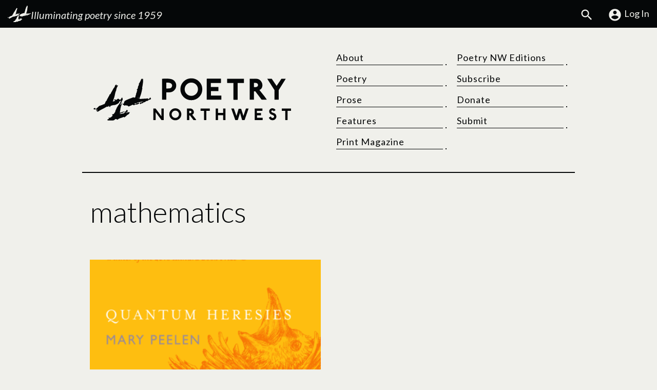

--- FILE ---
content_type: text/html; charset=UTF-8
request_url: https://www.poetrynw.org/tag/mathematics/
body_size: 14673
content:
<!doctype html>
<html lang="en-US" class="no-js">
<head>
<script>//Detect JS
(function(H){H.className=H.className.replace(/\bno-js\b/,'js')})(document.documentElement)</script>
<meta charset="UTF-8" />
<meta name="viewport" content="width=device-width, initial-scale=1">

<meta name="theme-color" content="#237be0">
<meta name='robots' content='index, follow, max-image-preview:large, max-snippet:-1, max-video-preview:-1' />

	<!-- This site is optimized with the Yoast SEO plugin v26.6 - https://yoast.com/wordpress/plugins/seo/ -->
	<title>mathematics Archives | Poetry Northwest</title>
	<link rel="canonical" href="https://www.poetrynw.org/tag/mathematics/" />
	<meta property="og:locale" content="en_US" />
	<meta property="og:type" content="article" />
	<meta property="og:title" content="mathematics Archives | Poetry Northwest" />
	<meta property="og:url" content="https://www.poetrynw.org/tag/mathematics/" />
	<meta property="og:site_name" content="Poetry Northwest" />
	<meta property="og:image" content="https://www.poetrynw.org/wp-content/uploads/2019/12/pnw_whiteLogo_square.png" />
	<meta property="og:image:width" content="1280" />
	<meta property="og:image:height" content="1280" />
	<meta property="og:image:type" content="image/png" />
	<meta name="twitter:card" content="summary_large_image" />
	<meta name="twitter:site" content="@poetrynw" />
	<script type="application/ld+json" class="yoast-schema-graph">{"@context":"https://schema.org","@graph":[{"@type":"CollectionPage","@id":"https://www.poetrynw.org/tag/mathematics/","url":"https://www.poetrynw.org/tag/mathematics/","name":"mathematics Archives | Poetry Northwest","isPartOf":{"@id":"https://www.poetrynw.org/#website"},"primaryImageOfPage":{"@id":"https://www.poetrynw.org/tag/mathematics/#primaryimage"},"image":{"@id":"https://www.poetrynw.org/tag/mathematics/#primaryimage"},"thumbnailUrl":"https://www.poetrynw.org/wp-content/uploads/2020/02/Heresies_Cover_530x.png","breadcrumb":{"@id":"https://www.poetrynw.org/tag/mathematics/#breadcrumb"},"inLanguage":"en-US"},{"@type":"ImageObject","inLanguage":"en-US","@id":"https://www.poetrynw.org/tag/mathematics/#primaryimage","url":"https://www.poetrynw.org/wp-content/uploads/2020/02/Heresies_Cover_530x.png","contentUrl":"https://www.poetrynw.org/wp-content/uploads/2020/02/Heresies_Cover_530x.png","width":530,"height":781},{"@type":"BreadcrumbList","@id":"https://www.poetrynw.org/tag/mathematics/#breadcrumb","itemListElement":[{"@type":"ListItem","position":1,"name":"Home","item":"https://www.poetrynw.org/"},{"@type":"ListItem","position":2,"name":"mathematics"}]},{"@type":"WebSite","@id":"https://www.poetrynw.org/#website","url":"https://www.poetrynw.org/","name":"Poetry Northwest","description":"Illuminating poetry since 1959","publisher":{"@id":"https://www.poetrynw.org/#organization"},"potentialAction":[{"@type":"SearchAction","target":{"@type":"EntryPoint","urlTemplate":"https://www.poetrynw.org/?s={search_term_string}"},"query-input":{"@type":"PropertyValueSpecification","valueRequired":true,"valueName":"search_term_string"}}],"inLanguage":"en-US"},{"@type":"Organization","@id":"https://www.poetrynw.org/#organization","name":"Poetry Northwest","url":"https://www.poetrynw.org/","logo":{"@type":"ImageObject","inLanguage":"en-US","@id":"https://www.poetrynw.org/#/schema/logo/image/","url":"https://www.poetrynw.org/wp-content/uploads/2015/12/PNW_logo1.png","contentUrl":"https://www.poetrynw.org/wp-content/uploads/2015/12/PNW_logo1.png","width":466,"height":121,"caption":"Poetry Northwest"},"image":{"@id":"https://www.poetrynw.org/#/schema/logo/image/"},"sameAs":["https://www.facebook.com/Poetry-Northwest-172871703743/","https://x.com/poetrynw","https://www.instagram.com/poetrynw/"]}]}</script>
	<!-- / Yoast SEO plugin. -->


<link rel='dns-prefetch' href='//fonts.googleapis.com' />
<style id='wp-img-auto-sizes-contain-inline-css' type='text/css'>
img:is([sizes=auto i],[sizes^="auto," i]){contain-intrinsic-size:3000px 1500px}
/*# sourceURL=wp-img-auto-sizes-contain-inline-css */
</style>
<link rel='stylesheet' id='wp-components-css' href='https://www.poetrynw.org/wp-includes/css/dist/components/style.min.css?ver=83fec2bce4bc390c580449646012fd2b' type='text/css' media='all' />
<link rel='stylesheet' id='wp-preferences-css' href='https://www.poetrynw.org/wp-includes/css/dist/preferences/style.min.css?ver=83fec2bce4bc390c580449646012fd2b' type='text/css' media='all' />
<link rel='stylesheet' id='wp-block-editor-css' href='https://www.poetrynw.org/wp-includes/css/dist/block-editor/style.min.css?ver=83fec2bce4bc390c580449646012fd2b' type='text/css' media='all' />
<link rel='stylesheet' id='popup-maker-block-library-style-css' href='https://www.poetrynw.org/wp-content/plugins/popup-maker/dist/packages/block-library-style.css?ver=dbea705cfafe089d65f1' type='text/css' media='all' />
<style id='woocommerce-inline-inline-css' type='text/css'>
.woocommerce form .form-row .required { visibility: visible; }
/*# sourceURL=woocommerce-inline-inline-css */
</style>
<link rel='stylesheet' id='jjm_styles-css' href='https://www.poetrynw.org/wp-content/themes/pnw-2024/style.min.css?ver=1.0.6' type='text/css' media='all' />
<link rel='stylesheet' id='googleFonts-css' href='https://fonts.googleapis.com/css2?family=Lato:ital,wght@0,300;0,400;0,700;1,300;1,400;1,700&#038;family=Newsreader:ital,opsz,wght@0,6..72,200..800;1,6..72,200..800&#038;display=swap' type='text/css' media='all' />
<script type="text/javascript" src="https://www.poetrynw.org/wp-includes/js/jquery/jquery.min.js?ver=3.7.1" id="jquery-core-js"></script>
<script type="text/javascript" src="https://www.poetrynw.org/wp-includes/js/jquery/jquery-migrate.min.js?ver=3.4.1" id="jquery-migrate-js"></script>
<script type="text/javascript" src="https://www.poetrynw.org/wp-content/plugins/woocommerce/assets/js/jquery-blockui/jquery.blockUI.min.js?ver=2.7.0-wc.10.4.3" id="wc-jquery-blockui-js" defer="defer" data-wp-strategy="defer"></script>
<script type="text/javascript" id="wc-add-to-cart-js-extra">
/* <![CDATA[ */
var wc_add_to_cart_params = {"ajax_url":"/wp-admin/admin-ajax.php","wc_ajax_url":"/?wc-ajax=%%endpoint%%","i18n_view_cart":"View cart","cart_url":"https://www.poetrynw.org/cart/","is_cart":"","cart_redirect_after_add":"no"};
//# sourceURL=wc-add-to-cart-js-extra
/* ]]> */
</script>
<script type="text/javascript" src="https://www.poetrynw.org/wp-content/plugins/woocommerce/assets/js/frontend/add-to-cart.min.js?ver=10.4.3" id="wc-add-to-cart-js" defer="defer" data-wp-strategy="defer"></script>
<script type="text/javascript" src="https://www.poetrynw.org/wp-content/plugins/woocommerce/assets/js/js-cookie/js.cookie.min.js?ver=2.1.4-wc.10.4.3" id="wc-js-cookie-js" defer="defer" data-wp-strategy="defer"></script>
<script type="text/javascript" id="woocommerce-js-extra">
/* <![CDATA[ */
var woocommerce_params = {"ajax_url":"/wp-admin/admin-ajax.php","wc_ajax_url":"/?wc-ajax=%%endpoint%%","i18n_password_show":"Show password","i18n_password_hide":"Hide password"};
//# sourceURL=woocommerce-js-extra
/* ]]> */
</script>
<script type="text/javascript" src="https://www.poetrynw.org/wp-content/plugins/woocommerce/assets/js/frontend/woocommerce.min.js?ver=10.4.3" id="woocommerce-js" defer="defer" data-wp-strategy="defer"></script>
<link rel="https://api.w.org/" href="https://www.poetrynw.org/wp-json/" /><link rel="alternate" title="JSON" type="application/json" href="https://www.poetrynw.org/wp-json/wp/v2/tags/1366" />	<noscript><style>.woocommerce-product-gallery{ opacity: 1 !important; }</style></noscript>
	<style class='wp-fonts-local' type='text/css'>
@font-face{font-family:Inter;font-style:normal;font-weight:300 900;font-display:fallback;src:url('https://www.poetrynw.org/wp-content/plugins/woocommerce/assets/fonts/Inter-VariableFont_slnt,wght.woff2') format('woff2');font-stretch:normal;}
@font-face{font-family:Cardo;font-style:normal;font-weight:400;font-display:fallback;src:url('https://www.poetrynw.org/wp-content/plugins/woocommerce/assets/fonts/cardo_normal_400.woff2') format('woff2');}
</style>
<link rel="icon" href="https://www.poetrynw.org/wp-content/uploads/2019/12/cropped-pnw_whiteLogo_square-32x32.png" sizes="32x32" />
<link rel="icon" href="https://www.poetrynw.org/wp-content/uploads/2019/12/cropped-pnw_whiteLogo_square-192x192.png" sizes="192x192" />
<link rel="apple-touch-icon" href="https://www.poetrynw.org/wp-content/uploads/2019/12/cropped-pnw_whiteLogo_square-180x180.png" />
<meta name="msapplication-TileImage" content="https://www.poetrynw.org/wp-content/uploads/2019/12/cropped-pnw_whiteLogo_square-270x270.png" />
		<style type="text/css" id="wp-custom-css">
			/*Mailchimp Form Overrides*/
div#mc_embed_signup {
	background:transparent;
	width:100%;
	max-width:100%;
}
div#mc_embed_signup form {
	margin:1rem 0;
}
div#mc_embed_signup .helper_text {
	background-color:transparent;
}
div#mc_embed_signup .mc-field-group {
	padding-bottom:1rem;
}
/*Table style for Ward poem*/
.wp-block-table {
	clear:both;
}
.wp-block-table tr {
	vertical-align:top;
}
.wp-block-table td {
	padding:0 1.5rem 1rem 0 !important;
	border-color:transparent !important;
	margin:0 !important;
	
}		</style>
		  <style type="text/css">
    :root {
        --jjm-primary: #237be0;
      }
  </style>

<link rel='stylesheet' id='wc-blocks-style-css' href='https://www.poetrynw.org/wp-content/plugins/woocommerce/assets/client/blocks/wc-blocks.css?ver=wc-10.4.3' type='text/css' media='all' />
</head>
<body class="archive tag tag-mathematics tag-1366 wp-theme-pnw-2024 woocommerce-block-theme-has-button-styles woocommerce-uses-block-theme theme-pnw-2024 woocommerce-no-js" id="top-of-page">

<div class="jjm-skiplink-wrapper">
    <a href="#mainContent" class="jjm-skiplink button">Skip to main content</a>
</div>

<div class="top-bar full-width">

  <div class="container-fluid">

    <div class="row">

      <div class="col-12 col-md-6 top-bar--left">

        <a href="https://www.poetrynw.org" rel="home" class="tagline">

            <img alt="Poetry Northwest Logo Mark" src="https://www.poetrynw.org/wp-content/themes/pnw-2024/assets/img/logo-mark.svg" class="scale logo-mark" />
        
            <p>Illuminating poetry since 1959</p>

        </a>

      </div>

      <div class="col-12 col-md-6 top-bar--right">

        <ul class="jjm-store-menu">

                    
            <li><a href="https://www.poetrynw.org/search-poetry-northwest/"><svg class="icon icon-search"><use xlink:href="https://www.poetrynw.org/wp-content/themes/pnw-2024/assets/icons/symbol-defs.svg#icon-search"></use></svg><span class="screen-reader-text">Search</span></a></li>
          
          
              <li><a href="https://www.poetrynw.org/my-account/"><svg class="icon icon-account_circle"><use xlink:href="https://www.poetrynw.org/wp-content/themes/pnw-2024/assets/icons/symbol-defs.svg#icon-account_circle"></use></svg>Log In</a></li>

            
                      
        </ul>

      </div>

    </div>

  </div>

</div>
<div class="container header-wrapper">

  <header class="primary row">

    <div class="col-12 col-lg-6 site-title">

      <a aria-label="Poetry Northwest" href="https://www.poetrynw.org" rel="home">

        <svg alt="Poetry Northwest" class="site-logo scale" version="1.1" id="Layer_1" xmlns="http://www.w3.org/2000/svg" xmlns:xlink="http://www.w3.org/1999/xlink" x="0px" y="0px"
   viewBox="0 0 700 150" style="enable-background:new 0 0 700 150;" xml:space="preserve">
<g class="pnw_logo_mark">
  <path d="M110.39,83.94c0.46,0.56,0.58,1.12,0.54,1.72c-0.01,0.17-0.06,0.34-0.11,0.5c-0.79,2.26-1.57,4.53-2.38,6.79
    c-0.29,0.8-0.61,1.59-1.02,2.33c-0.6,1.09-0.86,2.24-1,3.46c-0.1,0.86-0.27,1.72-0.49,2.55c-0.43,1.62-0.93,3.22-1.11,4.9
    c-0.04,0.38-0.09,0.76-0.08,1.14c0.04,1.42-0.24,2.78-0.59,4.14c-0.31,1.19-0.63,2.38-0.83,3.59c-0.2,1.17-0.25,2.36-0.35,3.54
    c-0.05,0.59,0.16,0.78,0.76,0.68c0.63-0.11,1.26-0.23,1.86-0.43c1.53-0.52,3.04-1.08,4.55-1.63c1.26-0.46,2.54-0.82,3.85-1.1
    c0.5-0.11,0.97-0.41,1.42-0.68c0.55-0.33,1.09-0.47,1.69-0.22c0.13,0.06,0.27,0.13,0.38,0.23c0.42,0.39,0.34,1.01-0.18,1.26
    c-0.25,0.12-0.51,0.21-0.78,0.26c-0.95,0.17-1.71,0.65-2.28,1.4c-0.63,0.83-1.44,1.2-2.47,1.21c-0.9,0.01-1.75,0.29-2.59,0.6
    c-1.35,0.51-2.71,1-4.04,1.54c-0.34,0.14-0.66,0.39-0.9,0.67c-0.32,0.37-0.29,0.91-0.01,1.31c0.2,0.29,0.42,0.41,0.76,0.26
    c1.59-0.71,3.31-0.9,4.99-1.27c0.97-0.22,1.97-0.32,2.94-0.51c0.45-0.09,0.91-0.21,1.33-0.4c0.5-0.22,0.94-0.19,1.39,0.08
    c0.34,0.2,0.7,0.37,1.15,0.61c0.05-0.3,0.1-0.5,0.11-0.69c0.06-1.02,0.51-1.83,1.3-2.45c0.97-0.76,2.09-1.21,3.24-1.6
    c0.4-0.13,0.81-0.24,1.21-0.4c0.22-0.09,0.42-0.25,0.75-0.46c-0.27-0.15-0.41-0.29-0.56-0.32c-0.44-0.07-0.88-0.1-1.32-0.15
    c-0.65-0.08-1.31-0.14-1.95-0.27c-0.48-0.1-0.65-0.36-0.68-0.8c-0.04-0.53,0.13-0.76,0.66-0.8c0.49-0.04,0.98-0.02,1.46-0.03
    c0.87-0.01,1.74,0.02,2.61-0.02c1.18-0.05,1.5-0.61,1-1.68c-0.05-0.1-0.1-0.19-0.15-0.28c-0.48-0.9,0.01-1.94,1.03-2.1
    c0.63-0.1,1.26-0.18,1.9-0.19c0.37-0.01,0.77,0.06,1.12,0.19c0.67,0.24,1.12,0.74,1.13,1.47c0.01,1.66-0.27,3.26-1.18,4.69
    c-0.47,0.74-1.15,1.24-1.94,1.6c-0.19,0.09-0.39,0.16-0.59,0.24c-0.59,0.24-0.81,0.56-0.78,1.09c0.02,0.48,0.48,1.06,0.92,1.2
    c0.25,0.08,0.46-0.02,0.53-0.22c0.29-0.77,0.98-1.08,1.58-1.51c0.65-0.47,1.3-0.95,1.98-1.4c0.28-0.18,0.6-0.31,0.92-0.4
    c0.39-0.11,0.75-0.03,1.06,0.27c0.97,0.96,2.06,0.96,3.22,0.37c0.13-0.07,0.26-0.15,0.39-0.21c0.41-0.2,0.75-0.19,0.94,0.02
    c0.21,0.23,0.28,0.8,0.13,1.09c-0.03,0.06-0.07,0.11-0.11,0.15c-0.73,0.82-1.19,1.8-1.69,2.76c-0.25,0.47-0.51,0.93-0.8,1.38
    c-0.44,0.69-1.03,1.24-1.75,1.64c-0.35,0.19-0.69,0.41-1.06,0.59c-2.25,1.09-4.13,2.66-5.89,4.41c-1.04,1.03-2.13,2.01-3.22,2.98
    c-0.35,0.31-0.75,0.55-1.13,0.83c-0.6,0.44-1.19,0.88-1.79,1.33c-0.07,0.05-0.13,0.11-0.2,0.16c-0.84,0.66-1.46,0.58-2.12-0.27
    c-0.04-0.05-0.08-0.1-0.11-0.15c-0.5-0.7-0.63-0.77-1.42-0.42c-4,1.79-8.2,3.04-12.36,4.36c-2.18,0.69-4.16,1.7-5.96,3.09
    c-0.54,0.42-1.08,0.82-1.64,1.21c-1.08,0.75-1.82,0.71-2.81-0.15c-0.58-0.5-1.18-0.98-1.9-1.26c-1.57-0.6-3-0.37-4.29,0.71
    c-0.29,0.25-0.55,0.53-0.81,0.81c-1.74,1.89-3.93,2.81-6.47,3.04c-2,0.18-3.99-0.06-5.98-0.04c-2.99,0.04-5.99-0.01-8.98,0.06
    c-0.94,0.02-1.86,0.05-2.76-0.28c-0.26-0.09-0.52-0.19-0.76-0.32c-0.75-0.41-1-1-0.73-1.82c0.3-0.92,0.95-1.57,1.9-1.68
    c1.48-0.16,2.48-1.03,3.43-2.02c0.53-0.55,0.46-1.05-0.14-1.5c-0.27-0.2-0.57-0.38-0.82-0.6c-0.48-0.42-0.44-0.92,0.07-1.27
    c0.74-0.5,1.82-0.43,2.49,0.16c0.06,0.06,0.12,0.12,0.19,0.17c0.55,0.49,0.8,0.52,1.4,0.1c1.32-0.91,2.72-1.65,4.26-2.13
    c0.94-0.3,1.59-0.9,1.7-1.93c0.04-0.42,0.27-0.61,0.66-0.73c0.76-0.23,1.43-0.63,2-1.2c0.77-0.76,0.94-1.66,0.55-2.63
    c-0.2-0.5-0.56-0.94-0.86-1.4c-0.15-0.23-0.36-0.43-0.48-0.67c-0.29-0.59-0.03-1.06,0.62-1.14c0.23-0.03,0.46-0.01,0.7,0
    c0.21,0.01,0.42,0.04,0.63,0.04c0.64,0,1.07-0.3,1.3-0.92c0.28-0.78,0.58-0.87,1.27-0.43c1.12,0.71,1.68,0.5,1.9-0.8
    c0.17-0.96,0.58-1.75,1.21-2.48c0.71-0.81,1.4-1.66,2.06-2.51c0.9-1.16,1.4-2.46,1.32-3.96c-0.05-0.9,0.22-1.75,0.7-2.48
    c1.41-2.16,2.3-4.54,3.14-6.94c0.45-1.29,1.11-2.47,1.87-3.61c0.84-1.27,1.6-2.61,2.36-3.93c0.96-1.66,2.01-3.24,3.25-4.71
    c1.93-2.3,3.46-4.88,4.88-7.52c0.72-1.33,1.41-2.66,2.1-4c0.31-0.6,0.67-1.13,1.26-1.49c0.07-0.04,0.14-0.1,0.2-0.16
    c0.3-0.28,0.36-0.55,0.18-0.84c-0.2-0.32-0.5-0.43-0.87-0.2c-0.72,0.43-1.5,0.68-2.29,0.94c-0.78,0.26-1.22,0.8-1.32,1.63
    c-0.08,0.67-0.16,0.7-0.82,0.48c-0.18-0.06-0.36-0.13-0.54-0.18c-0.22-0.06-0.45-0.13-0.68-0.15c-0.38-0.04-0.83,0.15-0.89,0.38
    c-0.09,0.34,0.15,0.56,0.36,0.76c0.21,0.21,0.45,0.38,0.68,0.58c0.29,0.25,0.29,0.35,0.07,0.63c-0.76,0.96-1.54,1.92-2.29,2.9
    c-0.55,0.72-1.21,1.28-2.02,1.72c-1.64,0.89-3.24,1.86-4.89,2.74c-2.13,1.13-4.39,1.94-6.79,2.28c-0.55,0.08-1.1,0.16-1.65,0.16
    c-2.3-0.01-4.5,0.56-6.69,1.18c-1.63,0.47-3.26,0.94-4.9,1.4c-0.65,0.18-1.09,0.57-1.34,1.17c-0.18,0.45-0.28,0.94-0.44,1.39
    c-0.17,0.48-0.32,0.98-0.58,1.4c-0.37,0.6-0.88,0.58-1.23-0.04c-0.3-0.54-0.73-0.87-1.28-1.08c-0.18-0.07-0.36-0.14-0.53-0.22
    c-0.6-0.3-0.73-0.69-0.45-1.31c0.1-0.21,0.23-0.41,0.33-0.62c0.17-0.37,0.04-0.61-0.36-0.69c-0.4-0.08-0.75,0-1.06,0.29
    c-0.61,0.57-1.2,1.14-1.63,1.86c-0.18,0.29-0.36,0.58-0.57,0.85c-0.53,0.69-0.91,0.76-1.63,0.31c-0.22-0.13-0.43-0.28-0.63-0.43
    c-0.47-0.36-0.97-0.39-1.5-0.17c-0.2,0.08-0.38,0.18-0.57,0.28c-2.45,1.32-4.9,2.64-7.34,3.97c-1.34,0.73-2.67,1.5-4.01,2.22
    c-1.57,0.84-3.13,1.72-4.75,2.46c-4.28,1.98-8.29,4.4-12.16,7.07c-0.64,0.45-1.33,0.83-2.02,1.21c-0.26,0.14-0.54,0.25-0.83,0.32
    c-0.45,0.11-0.9,0.05-1.25-0.28c-0.53-0.5-1.15-0.79-1.85-0.95c-0.06-0.01-0.12-0.03-0.18-0.05c-0.94-0.32-1.19-0.96-0.7-1.84
    c0.29-0.52,0.74-0.81,1.32-0.91c0.33-0.06,0.67-0.08,1.01-0.13c0.67-0.11,1-0.6,0.81-1.25c-0.2-0.69-0.6-1.25-1.32-1.61
    c-0.05,0.19-0.1,0.32-0.13,0.46c-0.24,1.05-0.83,1.85-1.74,2.41c-0.57,0.35-0.89,0.29-1.33-0.21c-0.18-0.21-0.38-0.4-0.53-0.63
    c-0.28-0.42-0.18-0.81,0.32-0.94c0.67-0.17,1.14-0.66,1.98-0.64c0.21,0.01,0.27-0.17,0.26-0.36c-0.04-0.52-0.4-0.93-0.93-0.96
    c-0.4-0.02-0.81,0.01-1.2,0.07c-2.18,0.32-4.36,0.29-6.55,0.2c-1.43-0.06-2.46-1.28-2.39-2.7c0.02-0.52,0.22-0.86,0.75-1.05
    c0.82-0.29,1.61-0.65,2.41-0.99c0.55-0.24,1.12-0.39,1.73-0.33c0.94,0.09,1.5,0.59,1.57,1.53c0.04,0.52-0.06,1.05-0.1,1.58
    c-0.02,0.19-0.08,0.38-0.06,0.56c0.04,0.48,0.32,0.67,0.78,0.55c0.21-0.05,0.42-0.17,0.62-0.2c0.91-0.13,1.39-0.68,1.7-1.49
    c0.18-0.47,0.39-0.94,0.63-1.39c0.28-0.55,0.71-0.94,1.32-1.12c1.77-0.52,3.04-1.68,3.87-3.29c0.45-0.86,1.04-1.42,2-1.6
    c0.56-0.11,0.94-0.47,1.15-1c0.1-0.26,0.22-0.51,0.36-0.75c0.48-0.85,1.06-1.12,2.01-0.96c0.19,0.03,0.38,0.06,0.57,0.08
    c0.83,0.07,1.58-0.17,2.15-0.76c0.73-0.75,1.63-1.09,2.62-1.13c1.65-0.06,3.1-0.64,4.45-1.54c0.58-0.39,1.18-0.75,1.8-1.09
    c1.06-0.58,2.18-0.91,3.42-0.78c0.58,0.06,1.04-0.31,1.29-0.79c0.5-0.98,1.22-1.78,1.91-2.62c0.59-0.71,1-1.51,1.14-2.45
    c0.18-1.17,0.62-2.27,1.33-3.21c0.89-1.16,1.85-2.27,2.78-3.4c0.38-0.46,0.79-0.89,1.15-1.36c0.44-0.58,0.66-1.25,0.54-1.97
    c-0.1-0.64,0.12-1.15,0.49-1.65c1.1-1.44,2.13-2.92,2.91-4.56c0.35-0.73,0.67-1.47,0.93-2.23c0.22-0.61,0.52-1.15,0.95-1.64
    c0.92-1.05,1.63-2.23,2.22-3.48c0.3-0.64,0.49-1.36,0.59-2.07c0.17-1.19,0.79-2.07,1.85-2.49c1.59-0.63,2.46-1.83,3.03-3.33
    c0.74-1.96,1.75-3.77,2.85-5.54c0.39-0.63,0.77-1.27,1.17-1.9c1.33-2.06,2.39-4.26,3.45-6.46c1.24-2.56,2.77-4.92,4.76-6.97
    c0.51-0.53,0.86-1.17,1.08-1.86c0.3-0.93,0.57-1.87,0.85-2.8c0.11-0.36,0.24-0.73,0.37-1.08c0.35-0.97,0.97-1.74,1.84-2.3
    c0.79-0.5,1.59-0.99,2.4-1.45c0.51-0.3,0.91-0.14,1.1,0.42c0.19,0.57,0.18,1.12-0.19,1.64c-0.16,0.23-0.44,0.46-0.17,0.78
    c0.24,0.29,0.55,0.29,0.87,0.16c0.88-0.35,1.83-0.33,2.74-0.55c0.06-0.01,0.13-0.01,0.19-0.01c1.09,0.03,1.5,0.68,1.01,1.66
    c-0.23,0.45-0.51,0.88-0.8,1.3c-2.08,3.11-3.4,6.55-4.28,10.16c-0.18,0.74-0.27,1.51-0.31,2.26c-0.06,0.99-0.32,1.92-0.71,2.82
    c-0.54,1.25-1.12,2.48-1.59,3.75c-0.91,2.43-1.44,4.97-1.92,7.52c-0.92,4.84-1.95,9.66-3.56,14.32c-0.41,1.18-0.9,2.34-1.36,3.5
    c-0.57,1.43-0.97,2.9-1.06,4.44c-0.03,0.44-0.2,0.82-0.48,1.16c-0.22,0.26-0.46,0.5-0.67,0.77c-0.19,0.25-0.36,0.52-0.52,0.8
    c-0.33,0.59,0.31,1.24,0.82,1.15c0.31-0.05,0.63-0.12,0.92-0.24c1.58-0.7,3.23-1.17,4.92-1.5c0.27-0.05,0.56-0.1,0.78-0.25
    c0.25-0.17,0.51-0.4,0.64-0.67c0.26-0.52,0.07-0.82-0.49-1c-0.34-0.1-0.66-0.27-1-0.38c-0.34-0.11-0.7-0.17-1.04-0.26
    c-0.31-0.08-0.63-0.12-0.92-0.24c-0.61-0.24-0.76-0.71-0.41-1.27c0.28-0.45,0.72-0.72,1.21-0.89c0.87-0.31,1.75-0.35,2.63-0.1
    c0.73,0.21,1.46,0.45,2.15,0.77c1.29,0.59,2.87,0.47,3.97-0.73c0.27-0.3,0.55-0.6,0.76-0.94c0.5-0.83,1.25-1.26,2.17-1.42
    c1.19-0.2,2.37-0.11,3.51,0.33c0.62,0.24,0.94,0.68,1.03,1.33c0.13,0.97,0.36,1.14,1.34,0.99c0.51-0.08,0.95,0.04,1.37,0.36
    c0.69,0.52,0.83,0.51,1.49-0.06c0.9-0.77,1.65-1.64,2.2-2.7c0.3-0.58,0.66-1.14,1.03-1.68c0.53-0.77,1.09-1.51,1.47-2.38
    c0.28-0.65,0.91-0.76,1.46-0.3c0.64,0.55,0.97,1.28,1.14,2.09c0.12,0.56,0.16,1.14,0.26,1.7c0.07,0.39,0.14,0.81,0.32,1.16
    c0.46,0.92,0.32,1.84-0.17,2.62c-1.36,2.15-2.38,4.45-3.37,6.78c-0.73,1.7-1.6,3.33-2.51,4.94c-0.53,0.94-0.97,1.93-1.44,2.91
    c-0.31,0.63-0.3,1.32-0.23,2c0.04,0.42,0.24,0.63,0.55,0.68c0.36,0.05,0.58-0.15,0.7-0.44c0.57-1.39,1.55-2.53,2.36-3.77
    c0.59-0.91,1.09-1.87,1.39-2.92c0.08-0.26,0.17-0.53,0.29-0.77C110.09,84.27,110.23,84.15,110.39,83.94z M101.9,123.13
    c0.57,0.01,1.03-0.42,1.06-0.87c0.01-0.23-0.1-0.36-0.32-0.39c-0.31-0.05-0.9,0.19-1.04,0.48c-0.07,0.15-0.1,0.38-0.04,0.52
    C101.62,123.01,101.83,123.08,101.9,123.13z"/>
  <path d="M164.66,30.38c0.28,0.05,0.46,0.09,0.65,0.12c0.33-0.31,0.26-0.64,0.11-1c-0.31-0.69-0.28-0.81,0.26-1.32
    c0.28-0.26,0.57-0.51,0.86-0.76c0.35-0.31,0.51-0.68,0.53-1.17c0.02-0.63,0.14-1.26,0.26-1.88c0.08-0.41,0.33-0.73,0.71-0.94
    c0.11-0.06,0.23-0.13,0.32-0.21c0.41-0.39,0.43-0.7,0.12-1.1c-1.11-1.45-1.09-1.82,0.03-3.22c1.72-2.13,3-4.53,4.19-6.98
    c1.41-2.88,2.62-5.85,3.79-8.84c0.12-0.29,0.24-0.59,0.34-0.85c0.33-0.15,0.49,0.04,0.64,0.22c0.28,0.35,0.54,0.71,0.8,1.07
    c0.22,0.29,0.42,0.59,0.66,0.85c0.12,0.12,0.35,0.24,0.49,0.2c0.13-0.03,0.25-0.27,0.28-0.43c0.07-0.4,0.07-0.8,0.13-1.2
    c0.05-0.33,0.03-0.73,0.41-0.87c0.37-0.14,0.66,0.11,0.91,0.33c0.89,0.79,1.48,1.74,1.46,2.99c-0.05,2.42-0.04,4.84-0.15,7.26
    c-0.07,1.46-0.32,2.91-0.51,4.36c-0.27,2.1-0.55,4.21-0.85,6.31c-0.37,2.61-0.73,5.23-1.42,7.78c-0.12,0.46-0.28,0.9-0.43,1.35
    c-0.15,0.44-0.16,0.87,0.15,1.22c0.49,0.55,0.51,1.17,0.4,1.85c-0.8,4.8-1.79,9.55-2.99,14.26c-0.85,3.33-1.68,6.67-2.89,9.9
    c-1.05,2.8-2.15,5.59-3.22,8.38c-0.34,0.87-0.66,1.75-0.66,2.7c0,0.68,0.21,1.01,0.88,1.11c0.69,0.1,1.39,0.13,2.09,0.11
    c1.48-0.05,2.97-0.13,4.45-0.23c2.07-0.14,4.15-0.31,6.22-0.44c1.46-0.09,2.92-0.18,4.39-0.18c1.45,0,2.88-0.15,4.31-0.31
    c1.3-0.14,2.59-0.28,3.89-0.43c0.35-0.04,0.71-0.09,1.05-0.17c0.79-0.18,1.47,0.03,2.05,0.55c0.35,0.31,0.65,0.67,0.97,1.01
    c0.72,0.76,1.23,0.84,2.04,0.18c0.56-0.45,1.04-1,1.52-1.53c0.74-0.82,1.44-1.68,2.17-2.5c0.19-0.22,0.41-0.44,0.66-0.59
    c0.49-0.31,0.96-0.18,1.24,0.33c0.13,0.24,0.23,0.5,0.31,0.77c0.2,0.7,0.49,1.35,0.93,1.94c0.1,0.14,0.19,0.28,0.26,0.44
    c0.24,0.48,0.22,0.95-0.11,1.38c-0.18,0.23-0.37,0.47-0.6,0.65c-1.12,0.89-2.34,1.62-3.71,2.07c-0.97,0.32-1.92,0.31-2.82-0.26
    c-0.11-0.07-0.23-0.11-0.33-0.16c-0.55,0.28-0.65,0.44-0.59,0.98c0.02,0.15,0.04,0.3,0.04,0.44c0.05,1.06-0.81,1.74-1.83,1.46
    c-0.2-0.06-0.4-0.15-0.65-0.24c-0.09,0.13-0.21,0.25-0.28,0.39c-0.14,0.26-0.25,0.54-0.4,0.8c-0.43,0.76-0.75,0.87-1.62,0.81
    c-0.71-0.05-1.44-0.05-2.15,0.02c-1.49,0.15-2.69,0.87-3.64,2c-0.16,0.19-0.32,0.39-0.49,0.59c-0.8,0.97-1.79,1.52-3.08,1.5
    c-0.72-0.01-1.44,0.07-2.16,0.11c-0.55,0.03-0.97,0.29-1.28,0.74c-0.23,0.33-0.47,0.65-0.67,1c-0.5,0.89-1.29,1.32-2.26,1.48
    c-0.9,0.15-1.8,0.3-2.69,0.49c-1.05,0.23-2,0.69-2.86,1.34c-0.35,0.27-0.72,0.53-1.1,0.76c-0.36,0.21-0.75,0.41-1.15,0.55
    c-0.8,0.27-1.09,0.04-1.13-0.8c-0.02-0.39-0.04-0.78-0.07-1.17c-0.03-0.45-0.22-0.87-0.51-1.22c-0.15-0.18-0.25-0.45-0.29-0.69
    c-0.06-0.3,0.12-0.59,0.4-0.71c0.2-0.08,0.42-0.15,0.63-0.2c0.65-0.14,1.25-0.38,1.82-0.74c0.82-0.53,1.73-0.7,2.69-0.5
    c0.71,0.15,1.29-0.01,1.79-0.54c0.67-0.73,1.56-1.09,2.47-1.39c0.5-0.16,1.02-0.28,1.53-0.43c0.21-0.06,0.4-0.17,0.6-0.26
    c-0.01-0.06-0.02-0.11-0.03-0.17c-0.19-0.03-0.39-0.09-0.58-0.08c-0.82,0.08-1.65,0.13-2.46,0.28c-3.63,0.66-7.26,1.34-10.89,2.02
    c-2.16,0.41-4.21,1.17-6.24,1.97c-0.59,0.23-1.19,0.46-1.77,0.72c-0.24,0.1-0.48,0.23-0.54,0.51c-0.02,0.11,0.04,0.22,0.15,0.26
    c0.31,0.1,0.62,0.02,0.9-0.06c0.6-0.17,1.2-0.22,1.82-0.19c1.24,0.06,2.36-0.27,3.31-1.08c0.77-0.66,1.85-0.38,2.39,0.11
    c0.5,0.45,0.57,0.97,0.19,1.53c-0.33,0.49-0.65,1-1.02,1.46c-0.18,0.22-0.45,0.37-0.71,0.49c-0.23,0.1-0.49,0.12-0.74,0.16
    c-0.75,0.12-1.45,0.37-2.04,0.84c-0.98,0.79-2.13,1.13-3.34,1.3c-1.56,0.21-3.13,0.29-4.68-0.08c-0.32-0.07-0.59,0.01-0.84,0.19
    c-0.26,0.18-0.51,0.39-0.75,0.59c-2.17,1.78-4.54,1.92-7.05,0.87c-0.53-0.22-1.03-0.51-1.53-0.77c-0.42-0.22-0.82-0.19-1.18,0.12
    c-0.03,0.03-0.07,0.05-0.1,0.08c-0.97,0.97-2.21,1.48-3.42,2.06c-2.36,1.12-4.69,2.29-7.17,3.14c-0.42,0.14-0.85,0.28-1.28,0.38
    c-1.35,0.32-2.07-0.02-2.72-1.25c-0.22-0.41-0.39-0.85-0.58-1.27c-0.06-0.13-0.13-0.26-0.23-0.44c-0.58,0-1.18-0.03-1.77,0.01
    c-1.19,0.07-2.33-0.06-3.39-0.66c-0.55-0.31-1.16-0.31-1.74-0.17c-0.8,0.18-1.59,0.45-2.38,0.69c-0.22,0.07-0.43,0.17-0.65,0.25
    c-0.89,0.33-1.67,0.17-2.32-0.54c-0.26-0.28-0.5-0.58-0.76-0.86c-0.7-0.77-1.49-1.37-2.59-1.48c-1.06-0.11-1.83-0.63-1.46-2.27
    c0.26-1.16,0.9-1.66,2.08-1.62c0.4,0.02,0.79,0.1,1.24,0.16c0.05-0.1,0.12-0.22,0.16-0.35c0.46-1.39,0.88-2.78,1.05-4.25
    c0.2-1.83,1.11-3.32,2.51-4.51c0.23-0.19,0.45-0.39,0.7-0.56c2.16-1.43,4.33-2.83,6.83-3.63c0.75-0.24,1.48-0.55,2.17-0.92
    c2.03-1.08,4.15-1.94,6.32-2.69c3.35-1.16,6.67-2.4,9.94-3.78c0.64-0.27,1.32-0.46,1.96-0.74c1.16-0.51,2.27-0.33,3.39,0.15
    c0.44,0.19,0.92,0.36,1.39,0.42c0.91,0.13,1.77-0.08,2.53-0.62c0.41-0.29,0.68-0.67,0.73-1.21c0.28-2.68,1.12-5.22,2.07-7.72
    c0.37-0.97,0.71-1.96,0.73-3.02c0.01-0.34,0.02-0.68-0.03-1.02c-0.07-0.49,0.05-0.91,0.36-1.3c0.78-1,1.35-2.12,1.67-3.34
    c0.24-0.9,0.33-1.83,0.5-2.75c0.07-0.4,0.15-0.79,0.27-1.18c0.19-0.64,0.51-1.2,1.03-1.65c0.39-0.33,0.42-0.44,0.15-0.86
    c-0.26-0.41-0.59-0.77-0.89-1.16c-0.22-0.29-0.46-0.56-0.65-0.86c-0.29-0.48-0.23-0.75,0.21-1.09c2.23-1.69,3.31-3.98,3.47-6.73
    c0.04-0.61,0-1.23-0.01-1.84C164.66,30.84,164.66,30.66,164.66,30.38z M154.49,89.26C154.49,89.26,154.49,89.26,154.49,89.26
    c0.25,0.01,0.51,0.02,0.76,0.01c1.17-0.05,2.32-0.19,3.44-0.52c0.3-0.09,0.6-0.21,0.87-0.37c0.48-0.3,0.49-0.75,0.02-1.07
    c-0.26-0.17-0.57-0.29-0.88-0.35c-1.14-0.23-2.28-0.19-3.4,0.09c-0.67,0.16-1.34,0.4-1.96,0.71c-0.33,0.17-0.62,0.51-0.82,0.84
    c-0.25,0.42-0.11,0.64,0.38,0.67C153.43,89.28,153.96,89.26,154.49,89.26z M165.51,68.08c0.38-0.01,0.65-0.08,0.74-0.4
    c0.09-0.3-0.11-0.48-0.34-0.61c-0.15-0.08-0.31-0.15-0.47-0.19c-0.41-0.12-0.69-0.05-0.78,0.19c-0.12,0.29,0.04,0.66,0.39,0.84
    C165.22,68.01,165.41,68.05,165.51,68.08z M166.34,69.47c-0.41,0-0.7,0.18-0.79,0.45c-0.09,0.28,0.04,0.61,0.3,0.77
    c0.27,0.16,0.55,0.12,0.86-0.17c0.2-0.19,0.45-0.4,0.35-0.69C166.95,69.5,166.61,69.48,166.34,69.47z"/>
</g>
<g class="pnw_logo_poetry">
  <path d="M272.95,49.27H262c-0.07,0.66-0.11,8.97-0.11,24.95c-0.15,0.44-0.44,0.62-0.88,0.55h-12.8c-0.51,0-0.77-0.22-0.77-0.66
    V3.19c0-0.36,0.15-0.58,0.44-0.66c0.15-0.07,0.33-0.07,0.55,0c10.8-0.36,18.53-0.36,23.2,0c10.07,0.66,17.14,4.49,21.23,11.49
    c2.11,3.65,3.17,7.73,3.17,12.26c0,6.2-2.3,11.58-6.89,16.14C284.55,46.99,279.15,49.27,272.95,49.27z M281.48,23
    c-1.61-4.23-5.62-6.57-12.04-7c-1.61,0-3.9,0-6.9,0c-0.51,0-0.73,0.15-0.66,0.44v19.59c3.14,0,6.27-0.04,9.41-0.11
    c3.79-0.22,6.57-1.42,8.32-3.61c1.6-1.82,2.41-3.9,2.41-6.24C282.03,24.97,281.85,23.95,281.48,23z"/>
  <path d="M385.45,38.65c0,10.43-3.67,19.32-11,26.65c-7.33,7.33-16.18,11-26.54,11c-10.43,0-19.32-3.67-26.65-11
    c-7.33-7.33-11-16.21-11-26.65c0-10.36,3.67-19.21,11-26.54c7.33-7.33,16.22-11,26.65-11c10.36,0,19.21,3.67,26.54,11
    C381.79,19.45,385.45,28.29,385.45,38.65z M370.57,38.54c0-6.27-2.23-11.64-6.68-16.09c-4.45-4.45-9.81-6.68-16.09-6.68
    c-6.35,0-11.73,2.23-16.14,6.68c-4.41,4.45-6.62,9.81-6.62,16.09c0,6.35,2.21,11.75,6.62,16.2c4.41,4.45,9.8,6.68,16.14,6.68
    c6.27,0,11.64-2.23,16.09-6.68C368.34,50.29,370.57,44.89,370.57,38.54z"/>
  <path d="M400.78,3.08c0-0.44,0.22-0.66,0.66-0.66h47.39c0.36,0.07,0.55,0.26,0.55,0.55v13.46c0,0.44-0.18,0.66-0.55,0.66h-34.26
    v13.68h25.39c0.36,0,0.55,0.18,0.55,0.55v13.35c0,0.37-0.18,0.55-0.55,0.55h-24.73v15.1h35.13c0.29,0,0.44,0.18,0.44,0.55v13.35
    c0,0.37-0.18,0.55-0.55,0.55h-48.81c-0.44,0-0.66-0.15-0.66-0.44V3.08z"/>
  <path d="M528.17,16.44c0,0.37-0.22,0.55-0.66,0.55h-20.9l0.11,57.24c0,0.37-0.22,0.55-0.66,0.55h-13.24
    c-0.44,0-0.66-0.15-0.66-0.44l0.11-57.35h-21.12c-0.44,0-0.66-0.15-0.66-0.44V3.08c0-0.36,0.22-0.55,0.66-0.55h56.47
    c0.36,0,0.55,0.15,0.55,0.44V16.44z"/>
  <path d="M562.31,74.22c0,0.37-0.18,0.55-0.55,0.55h-13.24c-0.44,0-0.66-0.15-0.66-0.44V3.08c0-0.36,0.26-0.55,0.77-0.55l18.06-0.11
    c5.18,0,9.28,0.75,12.31,2.24c3.03,1.5,5.82,4.03,8.37,7.61c3.06,4.31,4.38,9.12,3.94,14.45c-0.59,7.15-3.94,11.93-10.07,14.34
    c1.9,2.63,6.13,8.03,12.7,16.2c5.33,6.71,9.34,12.22,12.04,16.53c0.15,0.44-0.11,0.77-0.77,0.98h-16.31l-21.78-28.89h-4.38
    c-0.29-0.07-0.44,0.07-0.44,0.44V74.22z M562.31,16.77v14.67c3.5,0.07,5.69,0.04,6.57-0.11c2.55-0.29,4.49-1.17,5.8-2.63
    c1.09-1.09,1.64-2.59,1.64-4.49c0-1.02-0.18-1.93-0.55-2.74c-0.87-2.26-2.63-3.68-5.25-4.27c-1.24-0.29-3.69-0.44-7.33-0.44H562.31
    z"/>
  <path d="M647.24,74.22c0,0.37-0.18,0.55-0.55,0.55h-13.24c-0.44,0-0.66-0.15-0.66-0.44V41.61L608.17,3.08
    c-0.07-0.36,0.04-0.55,0.33-0.55h14.77l16.75,24.62l16.63-24.62h14.23c0.29,0,0.4,0.18,0.33,0.55l-23.97,38.52V74.22z"/>
</g>
<g class="pnw_logo_nw">
  <path d="M252.9,144.51h-7.48l-20.04-27.16v26.62c0.04,0.28-0.01,0.44-0.15,0.48c-0.14,0.04-0.27,0.06-0.39,0.06h-7.06
    c-0.2,0.04-0.3-0.12-0.3-0.48v-38.71c0-0.2,0.1-0.3,0.3-0.3h7.6l20.04,26.68v-26.32c-0.04-0.24,0.08-0.36,0.36-0.36h7
    c0.4,0,0.58,0.12,0.54,0.36v38.77C253.31,144.43,253.17,144.55,252.9,144.51z"/>
  <path d="M313.56,124.76c0,5.7-2,10.56-6.01,14.57c-4.01,4.01-8.85,6.01-14.51,6.01c-5.7,0-10.56-2.01-14.57-6.01
    c-4.01-4.01-6.01-8.86-6.01-14.57c0-5.66,2.01-10.5,6.01-14.51c4.01-4.01,8.86-6.01,14.57-6.01c5.66,0,10.5,2,14.51,6.01
    C311.56,114.26,313.56,119.1,313.56,124.76z M305.43,124.7c0-3.43-1.22-6.36-3.65-8.8c-2.43-2.43-5.37-3.65-8.8-3.65
    c-3.47,0-6.41,1.22-8.83,3.65c-2.41,2.43-3.62,5.37-3.62,8.8c0,3.47,1.21,6.42,3.62,8.85c2.41,2.43,5.36,3.65,8.83,3.65
    c3.43,0,6.36-1.22,8.8-3.65C304.21,131.13,305.43,128.17,305.43,124.7z"/>
  <path d="M340.6,144.21c0,0.2-0.1,0.3-0.3,0.3h-7.24c-0.24,0-0.36-0.08-0.36-0.24v-38.95c0-0.2,0.14-0.3,0.42-0.3l9.87-0.06
    c2.83,0,5.08,0.41,6.73,1.23c1.66,0.82,3.18,2.21,4.58,4.16c1.68,2.35,2.39,4.99,2.15,7.9c-0.32,3.91-2.15,6.52-5.5,7.84
    c1.04,1.44,3.35,4.39,6.94,8.86c2.91,3.67,5.11,6.68,6.58,9.03c0.08,0.24-0.06,0.42-0.42,0.54h-8.92l-11.91-15.8h-2.39
    c-0.16-0.04-0.24,0.04-0.24,0.24V144.21z M340.6,112.8v8.02c1.91,0.04,3.11,0.02,3.59-0.06c1.4-0.16,2.45-0.64,3.17-1.44
    c0.6-0.6,0.9-1.42,0.9-2.45c0-0.56-0.1-1.06-0.3-1.49c-0.48-1.24-1.44-2.02-2.87-2.33c-0.68-0.16-2.01-0.24-4.01-0.24H340.6z"/>
  <path d="M410.96,112.62c0,0.2-0.12,0.3-0.36,0.3h-11.43l0.06,31.29c0,0.2-0.12,0.3-0.36,0.3h-7.24c-0.24,0-0.36-0.08-0.36-0.24
    l0.06-31.35h-11.55c-0.24,0-0.36-0.08-0.36-0.24v-7.36c0-0.2,0.12-0.3,0.36-0.3h30.87c0.2,0,0.3,0.08,0.3,0.24V112.62z"/>
  <path d="M464.93,144.21c0,0.2-0.1,0.3-0.3,0.3h-7.3c-0.2,0-0.3-0.08-0.3-0.24c0-0.92,0-2.35,0-4.31c0-0.84,0-4.79,0-11.84H439.2
    v16.03c0,0.24-0.1,0.36-0.3,0.36h-7.24c-0.24,0-0.36-0.08-0.36-0.24v-38.95c0-0.2,0.12-0.3,0.36-0.3h7.24c0.2,0,0.3,0.08,0.3,0.24
    c0,0.24,0,5.23,0,14.96h17.83v-14.9c0-0.2,0.12-0.3,0.36-0.3h7.24c0.2,0,0.3,0.08,0.3,0.24V144.21z"/>
  <path d="M543.9,105.44l-13.4,38.65c-0.08,0.2-0.18,0.34-0.3,0.42h-8.08c-0.2,0-0.32-0.14-0.36-0.42l-7-23.93l-7.6,23.87
    c-0.04,0.32-0.18,0.48-0.42,0.48h-8.02c-0.08,0-0.24-0.2-0.48-0.6l-13.46-38.53c-0.08-0.24,0-0.36,0.24-0.36h8.55l8.97,25.55
    l7.42-24.71c0-0.08,0.06-0.12,0.18-0.12h8.2c0.08,0,0.14,0.04,0.18,0.12l7.84,24.47l8.38-24.95c0.04-0.32,0.18-0.44,0.42-0.36h8.32
    C543.92,104.98,544.06,105.12,543.9,105.44z"/>
  <path d="M564.84,105.32c0-0.24,0.12-0.36,0.36-0.36h25.91c0.2,0.04,0.3,0.14,0.3,0.3v7.36c0,0.24-0.1,0.36-0.3,0.36h-18.73v7.48
    h13.88c0.2,0,0.3,0.1,0.3,0.3v7.3c0,0.2-0.1,0.3-0.3,0.3h-13.52v8.26h19.21c0.16,0,0.24,0.1,0.24,0.3v7.3c0,0.2-0.1,0.3-0.3,0.3
    H565.2c-0.24,0-0.36-0.08-0.36-0.24V105.32z"/>
  <path d="M637.84,138.4c-2.95,4.83-7.16,7.08-12.62,6.76c-4.63-0.28-8.12-2.35-10.47-6.22c-0.72-1.24-1.06-2.19-1.02-2.87
    c1.48-0.88,3.69-2.19,6.64-3.95c0.24,0.76,0.76,1.82,1.55,3.17c1.32,1.52,2.79,2.27,4.43,2.27c1.32,0,2.49-0.51,3.53-1.53
    c1.04-1.02,1.56-2.18,1.56-3.5c0-0.6-0.14-1.17-0.42-1.73c-0.8-1.47-2.21-2.63-4.25-3.47c-1.76-0.68-3.51-1.36-5.27-2.03
    c-2.15-1.08-3.89-2.6-5.2-4.58c-1.32-1.97-1.92-4.08-1.8-6.31c0.08-2.23,0.86-4.3,2.33-6.19c1.47-1.89,3.27-3.12,5.38-3.68
    c1.12-0.28,2.23-0.42,3.35-0.42c2.23,0,4.31,0.53,6.22,1.59c1.91,1.06,3.41,2.58,4.49,4.58c0.08,0.04,0.06,0.2-0.06,0.48
    c-1.76,1.2-3.81,2.45-6.16,3.77c-1.32-2.15-2.63-3.23-3.95-3.23c-1.32-0.04-2.32,0.27-3.02,0.93c-0.7,0.66-1.05,1.47-1.05,2.42
    c0,1.12,0.42,2.07,1.26,2.87c1.08,0.72,2.71,1.46,4.91,2.21c2.43,0.88,4.09,1.56,4.97,2.03c1.8,0.96,3.15,2.21,4.07,3.77
    c1.4,2.23,2.09,4.65,2.09,7.24C639.33,134.89,638.83,136.77,637.84,138.4z"/>
  <path d="M689.41,112.62c0,0.2-0.12,0.3-0.36,0.3h-11.43l0.06,31.29c0,0.2-0.12,0.3-0.36,0.3h-7.24c-0.24,0-0.36-0.08-0.36-0.24
    l0.06-31.35h-11.55c-0.24,0-0.36-0.08-0.36-0.24v-7.36c0-0.2,0.12-0.3,0.36-0.3h30.87c0.2,0,0.3,0.08,0.3,0.24V112.62z"/>
</g>
</svg>
      </a>

    </div>

    <nav class="primary col-12 col-lg-6 col-xl-6">

      <button class="menu-button" aria-expanded="false" aria-controls="mobile-menu">

        <div class="jjm-menu-icon">

          <svg width="50" height="50" viewBox="0 0 100 100">
              <path class="line line1" d="M 0,29.000046 H 80.000231 C 80.000231,29.000046 94.498839,28.817352 94.532987,66.711331 94.543142,77.980673 90.966081,81.670246 85.259173,81.668997 79.552261,81.667751 75.000211,74.999942 75.000211,74.999942 L 25.000021,25.000058" />
              <path class="line line2" d="M 0,50 H 80" />
              <path class="line line3" d="M 0,70.999954 H 80.000231 C 80.000231,70.999954 94.498839,71.182648 94.532987,33.288669 94.543142,22.019327 90.966081,18.329754 85.259173,18.331003 79.552261,18.332249 75.000211,25.000058 75.000211,25.000058 L 25.000021,74.999942" />
          </svg>

        </div>

        <span>Menu</span>

      </button>

      <ul id="menu-primary-navigation-menu" class=""><li id="menu-item-21563" class="menu-item menu-item-type-post_type menu-item-object-page menu-item-21563"><a href="https://www.poetrynw.org/about/">About</a></li>
<li id="menu-item-23067" class="menu-item menu-item-type-post_type_archive menu-item-object-pnw_poetry menu-item-23067"><a href="https://www.poetrynw.org/poetry/">Poetry</a></li>
<li id="menu-item-21802" class="menu-item menu-item-type-post_type menu-item-object-page current_page_parent menu-item-21802"><a href="https://www.poetrynw.org/poetry-and-prose/">Prose</a></li>
<li id="menu-item-23074" class="menu-item menu-item-type-post_type menu-item-object-page menu-item-23074"><a href="https://www.poetrynw.org/poetry-northwest-features/">Features</a></li>
<li id="menu-item-21566" class="menu-item menu-item-type-post_type_archive menu-item-object-jjm_issues menu-item-21566"><a href="https://www.poetrynw.org/issues/">Print Magazine</a></li>
<li id="menu-item-21567" class="menu-item menu-item-type-post_type menu-item-object-page menu-item-21567"><a href="https://www.poetrynw.org/editions/">Poetry NW Editions</a></li>
<li id="menu-item-21569" class="menu-item menu-item-type-post_type menu-item-object-page menu-item-21569"><a href="https://www.poetrynw.org/about/subscribe/">Subscribe</a></li>
<li id="menu-item-21570" class="menu-item menu-item-type-post_type menu-item-object-page menu-item-21570"><a href="https://www.poetrynw.org/about/donate/">Donate</a></li>
<li id="menu-item-21571" class="menu-item menu-item-type-post_type menu-item-object-page menu-item-21571"><a href="https://www.poetrynw.org/about/submissions-info/">Submit</a></li>
</ul>
    </nav>

  </header>

</div><!-- close .container-->
<main id="mainContent" class="container jjm-content-archives">
    
    <div class="row">

        <header class="col-12">

            <h1 class="archive-title">
                
            mathematics</h1>
        </header>

        

            <figure class="col-12 col-md-6 col-xl-4">

                
                    <a href="https://www.poetrynw.org/if-beauty-can-be-salvaged-mary-peelen-jenna-le/" class="thumb">

                        <img width="400" height="589" src="https://www.poetrynw.org/wp-content/uploads/2020/02/Heresies_Cover_530x-400x589.png" class="scale wp-post-image" alt="" decoding="async" fetchpriority="high" srcset="https://www.poetrynw.org/wp-content/uploads/2020/02/Heresies_Cover_530x-400x589.png 400w, https://www.poetrynw.org/wp-content/uploads/2020/02/Heresies_Cover_530x-204x300.png 204w, https://www.poetrynw.org/wp-content/uploads/2020/02/Heresies_Cover_530x.png 530w" sizes="(max-width: 400px) 100vw, 400px" />
                    </a>

                    <figcaption>

                <p class="meta pub-info"><time datetime="2020-02-12T18:58:09-08:00" itemprop="datePublished">February 12, 2020</time> | <a href="https://www.poetrynw.org/category/criticism/">Book Reviews</a></p>                         
                <h3><a href="https://www.poetrynw.org/if-beauty-can-be-salvaged-mary-peelen-jenna-le/">If Beauty Can Be Salvaged</a></h3>

                <p class="byline"><a href="https://www.poetrynw.org/author/bcarty/" title="Posts by Staff" class="author url fn" rel="author">Staff</a></p>
                </figcaption>

            </figure>

        
        <!--Page Navigation-->
        
    </div>

</main><!--close .container-->   


<div class="footer-wrapper full-width">
  
  <footer class="main container">

          
      <div class="row">

        <div class="col-12 col-lg-10 col-xl-6 offset-lg-1 offset-xl-3 salish-peoples">

          <p><em>Poetry Northwest would like to acknowledge that our publications are made on the traditional homelands of the Coast Salish Peoples—including the Tulalip, Snohomish, Stillaguamish, and Sauk-Suiattle Tribes—whom we wish to honor, past and present, with the deepest respect and gratitude.</em></p>

        </div>

      </div>

    
    <div class="row">

      <nav aria-describedby="#footer-menu-1" class="col-12 col-sm-6 col-md-4 col-xl-3 footer-menu-1">

        <h3 id="footer-menu-1">Explore</h3>
                
        <ul id="menu-footer-menu" class=""><li id="menu-item-21556" class="menu-item menu-item-type-post_type menu-item-object-page menu-item-21556"><a href="https://www.poetrynw.org/about/">About</a></li>
<li id="menu-item-21557" class="menu-item menu-item-type-post_type_archive menu-item-object-jjm_issues menu-item-21557"><a href="https://www.poetrynw.org/issues/">Print Magazine</a></li>
<li id="menu-item-21558" class="menu-item menu-item-type-post_type menu-item-object-page menu-item-21558"><a href="https://www.poetrynw.org/editions/">Poetry NW Editions</a></li>
<li id="menu-item-21559" class="menu-item menu-item-type-post_type menu-item-object-page menu-item-21559"><a href="https://www.poetrynw.org/about/subscribe/">Subscribe</a></li>
<li id="menu-item-21560" class="menu-item menu-item-type-post_type menu-item-object-page menu-item-21560"><a href="https://www.poetrynw.org/about/donate/">Donate</a></li>
<li id="menu-item-21561" class="menu-item menu-item-type-post_type menu-item-object-page menu-item-21561"><a href="https://www.poetrynw.org/about/submissions-info/">Submission Guidelines</a></li>
<li id="menu-item-21562" class="menu-item menu-item-type-post_type menu-item-object-page menu-item-21562"><a href="https://www.poetrynw.org/about/contact/">Contact</a></li>
</ul>
      </nav>

      <nav aria-describedby="#footer-menu-2" class="col-12 col-sm-6 col-md-4 col-xl-3 footer-menu-2">

        <h3 id="footer-menu-2">Our Partners</h3><ul><li><a href="https://lectures.org/">Seattle Arts &amp; Lectures</a></li><li><a href="https://sites.uwm.edu/in-na-po/">In-Na-Po (Indigenous Nations Poets)</a></li><li><a href="https://poetry.lib.uidaho.edu/">Vandal Poem of the Day</a></li><li><a href="https://www.poets.org/poetsorg/listing/poetry-northwest-0">poets.org</a></li></ul>
          <a class="button" href="https://www.poetrynw.org/donate/" target="_self">Become a Supporter</a>

        
      </nav>

      <div class="col-12 col-sm-6 col-md-4 col-xl-4 social">

        <h3>Join Our Newsletter</h3>
          <a class="button" href="https://www.poetrynw.org/newsletter/" target="_self">Join for Updates</a>

        <ul><li><a target="_blank" rel="noopener" href="https://www.facebook.com/Poetry-Northwest-172871703743/"><svg class="icon icon-facebook"><use xlink:href="https://www.poetrynw.org/wp-content/themes/pnw-2024/assets/icons/symbol-defs.svg#icon-facebook"></use></svg><span class="screen-reader-text">Facebook (Opens in new tab)</span></a></li><li><a target="_blank" rel="noopener" href="https://www.instagram.com/poetrynw/"><svg class="icon icon-instagram1"><use xlink:href="https://www.poetrynw.org/wp-content/themes/pnw-2024/assets/icons/symbol-defs.svg#icon-instagram1"></use></svg><span class="screen-reader-text">Instagram (Opens in new tab)</span></a></li><li><a target="_blank" rel="noopener" href="https://twitter.com/poetrynw?lang=en"><svg class="icon icon-x"><use xlink:href="https://www.poetrynw.org/wp-content/themes/pnw-2024/assets/icons/symbol-defs.svg#icon-x"></use></svg><span class="screen-reader-text">X (Opens in new tab)</span></a></li></ul>
      </div>

      <div class="col-12 col-sm-6 col-md-12 col-xl-2 order-xl-first footer-logos">

        <a target="_blank" rel="noopener" href="https://www.clmp.org/"><img src="https://www.poetrynw.org/wp-content/themes/pnw-2024/assets/img/BW-Print-Logo.png" alt="Proud Member of CLMP" class="scale" /></a>

      </div>

      <div class="site-info col-12 copyright">

        <p>&copy; 2026 Poetry Northwest and its authors

          | <a href="https://www.poetrynw.org/site-credits/">Site Credits</a>          
        </p>

      </div>

    </div>

  </footer>

</div><!--end .container-fluid-->

<a href="#top-of-page" id="return-to-top" title="Scroll to Top"><svg alt="Chevron Pointing Up" id="icon-chevron-up" viewBox="0 0 20 20">
<path d="M15.484 12.452c-0.436 0.446-1.043 0.481-1.576 0l-3.908-3.747-3.908 3.747c-0.533 0.481-1.141 0.446-1.574 0-0.436-0.445-0.408-1.197 0-1.615 0.406-0.418 4.695-4.502 4.695-4.502 0.217-0.223 0.502-0.335 0.787-0.335s0.57 0.112 0.789 0.335c0 0 4.287 4.084 4.695 4.502s0.436 1.17 0 1.615z"></path></a>

<script type="speculationrules">
{"prefetch":[{"source":"document","where":{"and":[{"href_matches":"/*"},{"not":{"href_matches":["/wp-*.php","/wp-admin/*","/wp-content/uploads/*","/wp-content/*","/wp-content/plugins/*","/wp-content/themes/pnw-2024/*","/*\\?(.+)"]}},{"not":{"selector_matches":"a[rel~=\"nofollow\"]"}},{"not":{"selector_matches":".no-prefetch, .no-prefetch a"}}]},"eagerness":"conservative"}]}
</script>
	<script type='text/javascript'>
		(function () {
			var c = document.body.className;
			c = c.replace(/woocommerce-no-js/, 'woocommerce-js');
			document.body.className = c;
		})();
	</script>
	<script type="text/javascript" src="https://www.poetrynw.org/wp-content/themes/pnw-2024/assets/js/custom.min.js?ver=1.0" id="custom-js-js"></script>
<script type="text/javascript" src="https://www.poetrynw.org/wp-content/plugins/woocommerce/assets/js/sourcebuster/sourcebuster.min.js?ver=10.4.3" id="sourcebuster-js-js"></script>
<script type="text/javascript" id="wc-order-attribution-js-extra">
/* <![CDATA[ */
var wc_order_attribution = {"params":{"lifetime":1.0e-5,"session":30,"base64":false,"ajaxurl":"https://www.poetrynw.org/wp-admin/admin-ajax.php","prefix":"wc_order_attribution_","allowTracking":true},"fields":{"source_type":"current.typ","referrer":"current_add.rf","utm_campaign":"current.cmp","utm_source":"current.src","utm_medium":"current.mdm","utm_content":"current.cnt","utm_id":"current.id","utm_term":"current.trm","utm_source_platform":"current.plt","utm_creative_format":"current.fmt","utm_marketing_tactic":"current.tct","session_entry":"current_add.ep","session_start_time":"current_add.fd","session_pages":"session.pgs","session_count":"udata.vst","user_agent":"udata.uag"}};
//# sourceURL=wc-order-attribution-js-extra
/* ]]> */
</script>
<script type="text/javascript" src="https://www.poetrynw.org/wp-content/plugins/woocommerce/assets/js/frontend/order-attribution.min.js?ver=10.4.3" id="wc-order-attribution-js"></script>
</body>
</html>
<!-- Dynamic page generated in 0.822 seconds. -->
<!-- Cached page generated by WP-Super-Cache on 2026-01-20 12:07:43 -->

<!-- super cache -->

--- FILE ---
content_type: image/svg+xml
request_url: https://www.poetrynw.org/wp-content/themes/pnw-2024/assets/icons/symbol-defs.svg
body_size: 4276
content:
<svg aria-hidden="true" style="position: absolute; width: 0; height: 0; overflow: hidden;" version="1.1" xmlns="http://www.w3.org/2000/svg" xmlns:xlink="http://www.w3.org/1999/xlink">
<defs>
<symbol id="icon-facebook" viewBox="0 0 32 32">
<title>facebook</title>
<path d="M31.997 15.999c0-8.836-7.163-15.999-15.999-15.999s-15.999 7.163-15.999 15.999c0 7.985 5.851 14.604 13.499 15.804v-11.18h-4.062v-4.625h4.062v-3.525c0-4.010 2.389-6.225 6.043-6.225 1.75 0 3.581 0.313 3.581 0.313v3.937h-2.017c-1.987 0-2.607 1.233-2.607 2.498v3.001h4.437l-0.709 4.625h-3.728v11.18c7.649-1.2 13.499-7.819 13.499-15.804z"></path>
</symbol>
<symbol id="icon-tiktok" viewBox="0 0 32 32">
<title>tiktok</title>
<path d="M16.707 0.027c1.747-0.027 3.48-0.013 5.213-0.027 0.107 2.040 0.84 4.12 2.333 5.56 1.493 1.48 3.6 2.16 5.653 2.387v5.373c-1.92-0.067-3.853-0.467-5.6-1.293-0.76-0.347-1.467-0.787-2.16-1.24-0.013 3.893 0.013 7.787-0.027 11.667-0.107 1.867-0.72 3.72-1.8 5.253-1.747 2.56-4.773 4.227-7.88 4.28-1.907 0.107-3.813-0.413-5.44-1.373-2.693-1.587-4.587-4.493-4.867-7.613-0.027-0.667-0.040-1.333-0.013-1.987 0.24-2.533 1.493-4.96 3.44-6.613 2.213-1.92 5.307-2.84 8.2-2.293 0.027 1.973-0.053 3.947-0.053 5.92-1.32-0.427-2.867-0.307-4.027 0.493-0.84 0.547-1.48 1.387-1.813 2.333-0.28 0.68-0.2 1.427-0.187 2.147 0.32 2.187 2.427 4.027 4.667 3.827 1.493-0.013 2.92-0.88 3.693-2.147 0.253-0.44 0.533-0.893 0.547-1.413 0.133-2.387 0.080-4.76 0.093-7.147 0.013-5.373-0.013-10.733 0.027-16.093z"></path>
</symbol>
<symbol id="icon-youtube" viewBox="0 0 32 32">
<title>youtube</title>
<path d="M31.327 8.273c-0.386-1.353-1.431-2.398-2.756-2.777l-0.028-0.007c-2.493-0.668-12.528-0.668-12.528-0.668s-10.009-0.013-12.528 0.668c-1.353 0.386-2.398 1.431-2.777 2.756l-0.007 0.028c-0.443 2.281-0.696 4.903-0.696 7.585 0 0.054 0 0.109 0 0.163l-0-0.008c-0 0.037-0 0.082-0 0.126 0 2.682 0.253 5.304 0.737 7.845l-0.041-0.26c0.386 1.353 1.431 2.398 2.756 2.777l0.028 0.007c2.491 0.669 12.528 0.669 12.528 0.669s10.008 0 12.528-0.669c1.353-0.386 2.398-1.431 2.777-2.756l0.007-0.028c0.425-2.233 0.668-4.803 0.668-7.429 0-0.099-0-0.198-0.001-0.297l0 0.015c0.001-0.092 0.001-0.201 0.001-0.31 0-2.626-0.243-5.196-0.708-7.687l0.040 0.258zM12.812 20.801v-9.591l8.352 4.803z"></path>
</symbol>
<symbol id="icon-goodreads" viewBox="0 0 32 32">
<title>goodreads</title>
<path d="M26.033 21.303v-20.649h-2.745v3.875h-0.085c-0.281-0.607-0.641-1.188-1.123-1.743-0.48-0.549-1.023-1.036-1.643-1.459-0.621-0.419-1.283-0.748-2.025-0.981-0.737-0.225-1.52-0.345-2.361-0.345-1.613 0-3.067 0.3-4.328 0.893-1.263 0.596-2.324 1.409-3.18 2.44s-1.511 2.235-1.96 3.615c-0.448 1.383-0.675 2.839-0.675 4.377 0 1.599 0.188 3.101 0.567 4.509 0.381 1.409 0.983 2.635 1.824 3.683 0.841 1.040 1.883 1.863 3.167 2.444 1.281 0.581 2.825 0.881 4.628 0.881 1.664 0 3.107-0.42 4.349-1.261s2.184-1.964 2.825-3.367h0.081v3.045c0 2.725-0.561 4.809-1.685 6.273-1.12 1.441-2.965 2.184-5.528 2.184-0.763 0-1.504-0.081-2.225-0.241-0.723-0.16-1.381-0.42-1.983-0.76-0.583-0.361-1.103-0.801-1.524-1.384-0.421-0.58-0.701-1.281-0.843-2.124h-2.809c0.089 1.183 0.42 2.205 0.983 3.067 0.565 0.861 1.281 1.563 2.136 2.124 0.855 0.541 1.823 0.941 2.896 1.203 1.081 0.259 2.185 0.4 3.325 0.4 1.844 0 3.388-0.26 4.648-0.74 1.263-0.501 2.285-1.203 3.068-2.144 0.801-0.944 1.361-2.065 1.724-3.408 0.36-1.343 0.56-2.845 0.56-4.489zM16.055 20.56c-1.273 0-2.379-0.252-3.305-0.761-0.929-0.507-1.703-1.176-2.309-2.004-0.623-0.828-1.063-1.776-1.363-2.852s-0.443-2.177-0.443-3.312c0-1.161 0.14-2.3 0.401-3.417 0.28-1.12 0.72-2.116 1.323-2.987 0.601-0.869 1.383-1.576 2.304-2.112s2.044-0.807 3.347-0.807 2.404 0.279 3.327 0.828c0.901 0.553 1.663 1.279 2.244 2.179 0.581 0.903 1.001 1.905 1.263 3.007 0.26 1.101 0.38 2.208 0.38 3.309 0 1.136-0.16 2.237-0.46 3.312-0.301 1.076-0.763 2.024-1.384 2.852-0.62 0.828-1.361 1.497-2.264 2.004-0.901 0.509-1.944 0.761-3.145 0.761z"></path>
</symbol>
<symbol id="icon-instagram1" viewBox="0 0 32 32">
<title>instagram1</title>
<path d="M16 0c-4.347 0-4.889 0.020-6.596 0.096-1.704 0.080-2.864 0.348-3.884 0.744-1.052 0.408-1.945 0.956-2.835 1.845s-1.439 1.781-1.845 2.835c-0.396 1.020-0.665 2.18-0.744 3.884-0.080 1.707-0.096 2.249-0.096 6.596s0.020 4.889 0.096 6.596c0.080 1.703 0.348 2.864 0.744 3.884 0.408 1.051 0.956 1.945 1.845 2.835 0.889 0.888 1.781 1.439 2.835 1.845 1.021 0.395 2.181 0.665 3.884 0.744 1.707 0.080 2.249 0.096 6.596 0.096s4.889-0.020 6.596-0.096c1.703-0.080 2.864-0.349 3.884-0.744 1.051-0.408 1.945-0.957 2.835-1.845 0.888-0.889 1.439-1.78 1.845-2.835 0.395-1.020 0.665-2.181 0.744-3.884 0.080-1.707 0.096-2.249 0.096-6.596s-0.020-4.889-0.096-6.596c-0.080-1.703-0.349-2.865-0.744-3.884-0.408-1.052-0.957-1.945-1.845-2.835-0.889-0.889-1.78-1.439-2.835-1.845-1.020-0.396-2.181-0.665-3.884-0.744-1.707-0.080-2.249-0.096-6.596-0.096zM16 2.88c4.271 0 4.78 0.021 6.467 0.095 1.56 0.073 2.407 0.332 2.969 0.553 0.749 0.289 1.28 0.636 1.843 1.195 0.559 0.56 0.905 1.092 1.195 1.841 0.219 0.563 0.48 1.409 0.551 2.969 0.076 1.688 0.093 2.195 0.093 6.467s-0.020 4.78-0.099 6.467c-0.081 1.56-0.341 2.407-0.561 2.969-0.299 0.749-0.639 1.28-1.199 1.843-0.559 0.559-1.099 0.905-1.84 1.195-0.56 0.219-1.42 0.48-2.98 0.551-1.699 0.076-2.199 0.093-6.479 0.093-4.281 0-4.781-0.020-6.479-0.099-1.561-0.081-2.421-0.341-2.981-0.561-0.759-0.299-1.28-0.639-1.839-1.199-0.561-0.559-0.92-1.099-1.2-1.84-0.22-0.56-0.479-1.42-0.56-2.98-0.060-1.68-0.081-2.199-0.081-6.459 0-4.261 0.021-4.781 0.081-6.481 0.081-1.56 0.34-2.419 0.56-2.979 0.28-0.76 0.639-1.28 1.2-1.841 0.559-0.559 1.080-0.919 1.839-1.197 0.56-0.221 1.401-0.481 2.961-0.561 1.7-0.060 2.2-0.080 6.479-0.080zM16 7.784c-4.54 0-8.216 3.68-8.216 8.216 0 4.54 3.68 8.216 8.216 8.216 4.54 0 8.216-3.68 8.216-8.216 0-4.54-3.68-8.216-8.216-8.216zM16 21.333c-2.947 0-5.333-2.387-5.333-5.333s2.387-5.333 5.333-5.333 5.333 2.387 5.333 5.333-2.387 5.333-5.333 5.333zM26.461 7.46c0 1.060-0.861 1.92-1.92 1.92-1.060 0-1.92-0.861-1.92-1.92s0.861-1.919 1.92-1.919c1.057-0.001 1.92 0.86 1.92 1.919z"></path>
</symbol>
<symbol id="icon-x" viewBox="0 0 32 32">
<title>x</title>
<path d="M24.325 3h4.411l-9.636 11.013 11.336 14.987h-8.876l-6.952-9.089-7.955 9.089h-4.413l10.307-11.78-10.875-14.22h9.101l6.284 8.308zM22.777 26.36h2.444l-15.776-20.859h-2.623z"></path>
</symbol>
<symbol id="icon-play_circle_filled" viewBox="0 0 24 24">
<title>play_circle_filled</title>
<path d="M9.984 16.5l6-4.5-6-4.5v9zM12 2.016q4.125 0 7.055 2.93t2.93 7.055-2.93 7.055-7.055 2.93-7.055-2.93-2.93-7.055 2.93-7.055 7.055-2.93z"></path>
</symbol>
<symbol id="icon-play_circle_outline" viewBox="0 0 24 24">
<title>play_circle_outline</title>
<path d="M12 20.016q3.281 0 5.648-2.367t2.367-5.648-2.367-5.648-5.648-2.367-5.648 2.367-2.367 5.648 2.367 5.648 5.648 2.367zM12 2.016q4.125 0 7.055 2.93t2.93 7.055-2.93 7.055-7.055 2.93-7.055-2.93-2.93-7.055 2.93-7.055 7.055-2.93zM9.984 16.5v-9l6 4.5z"></path>
</symbol>
<symbol id="icon-email" viewBox="0 0 24 24">
<title>email</title>
<path d="M20.016 8.016v-2.016l-8.016 5.016-8.016-5.016v2.016l8.016 4.969zM20.016 3.984q0.797 0 1.383 0.609t0.586 1.406v12q0 0.797-0.586 1.406t-1.383 0.609h-16.031q-0.797 0-1.383-0.609t-0.586-1.406v-12q0-0.797 0.586-1.406t1.383-0.609h16.031z"></path>
</symbol>
<symbol id="icon-mail_outline" viewBox="0 0 24 24">
<title>mail_outline</title>
<path d="M12 11.016l8.016-5.016h-16.031zM20.016 18v-9.984l-8.016 4.969-8.016-4.969v9.984h16.031zM20.016 3.984q0.797 0 1.383 0.609t0.586 1.406v12q0 0.797-0.586 1.406t-1.383 0.609h-16.031q-0.797 0-1.383-0.609t-0.586-1.406v-12q0-0.797 0.586-1.406t1.383-0.609h16.031z"></path>
</symbol>
<symbol id="icon-rss_feed" viewBox="0 0 24 24">
<title>rss_feed</title>
<path d="M3.984 10.078q4.125 0 7.031 2.906t2.906 7.031h-2.859q0-2.906-2.086-4.992t-4.992-2.086v-2.859zM3.984 4.453q6.422 0 10.992 4.57t4.57 10.992h-2.813q0-5.297-3.727-9.023t-9.023-3.727v-2.813zM3.984 17.813q0-0.891 0.633-1.523t1.57-0.633 1.547 0.609 0.609 1.547-0.633 1.57-1.523 0.633q-0.938 0-1.57-0.633t-0.633-1.57z"></path>
</symbol>
<symbol id="icon-add_box" viewBox="0 0 24 24">
<title>add_box</title>
<path d="M17.016 12.984v-1.969h-4.031v-4.031h-1.969v4.031h-4.031v1.969h4.031v4.031h1.969v-4.031h4.031zM18.984 3q0.797 0 1.406 0.609t0.609 1.406v13.969q0 0.797-0.609 1.406t-1.406 0.609h-13.969q-0.844 0-1.43-0.586t-0.586-1.43v-13.969q0-0.844 0.586-1.43t1.43-0.586h13.969z"></path>
</symbol>
<symbol id="icon-link" viewBox="0 0 24 24">
<title>link</title>
<path d="M17.016 6.984q2.063 0 3.516 1.477t1.453 3.539-1.453 3.539-3.516 1.477h-4.031v-1.922h4.031q1.266 0 2.18-0.914t0.914-2.18-0.914-2.18-2.18-0.914h-4.031v-1.922h4.031zM8.016 12.984v-1.969h7.969v1.969h-7.969zM3.891 12q0 1.266 0.914 2.18t2.18 0.914h4.031v1.922h-4.031q-2.063 0-3.516-1.477t-1.453-3.539 1.453-3.539 3.516-1.477h4.031v1.922h-4.031q-1.266 0-2.18 0.914t-0.914 2.18z"></path>
</symbol>
<symbol id="icon-save_alt" viewBox="0 0 24 24">
<title>save_alt</title>
<path d="M12.984 12.656l2.625-2.578 1.406 1.406-5.016 5.016-5.016-5.016 1.406-1.406 2.625 2.578v-9.656h1.969v9.656zM18.984 12h2.016v6.984q0 0.797-0.609 1.406t-1.406 0.609h-13.969q-0.797 0-1.406-0.609t-0.609-1.406v-6.984h2.016v6.984h13.969v-6.984z"></path>
</symbol>
<symbol id="icon-access_time" viewBox="0 0 24 24">
<title>access_time</title>
<path d="M12.516 6.984v5.25l4.5 2.672-0.75 1.266-5.25-3.188v-6h1.5zM12 20.016q3.281 0 5.648-2.367t2.367-5.648-2.367-5.648-5.648-2.367-5.648 2.367-2.367 5.648 2.367 5.648 5.648 2.367zM12 2.016q4.125 0 7.055 2.93t2.93 7.055-2.93 7.055-7.055 2.93-7.055-2.93-2.93-7.055 2.93-7.055 7.055-2.93z"></path>
</symbol>
<symbol id="icon-attach_file" viewBox="0 0 24 24">
<title>attach_file</title>
<path d="M16.5 6h1.5v11.484q0 2.297-1.594 3.914t-3.891 1.617-3.914-1.617-1.617-3.914v-12.469q0-1.641 1.195-2.836t2.836-1.195 2.813 1.195 1.172 2.836v10.5q0 1.031-0.727 1.758t-1.758 0.727-1.781-0.727-0.75-1.758v-9.516h1.5v9.516q0 0.422 0.305 0.703t0.727 0.281 0.703-0.281 0.281-0.703v-10.5q0-1.031-0.727-1.781t-1.758-0.75-1.781 0.75-0.75 1.781v12.469q0 1.641 1.195 2.836t2.836 1.195 2.813-1.195 1.172-2.836v-11.484z"></path>
</symbol>
<symbol id="icon-attachment" viewBox="0 0 24 24">
<title>attachment</title>
<path d="M2.016 12.516q0-2.297 1.594-3.914t3.891-1.617h10.5q1.641 0 2.813 1.195t1.172 2.836-1.172 2.813-2.813 1.172h-8.484q-1.031 0-1.781-0.727t-0.75-1.758 0.75-1.781 1.781-0.75h7.5v2.016h-7.594q-0.422 0-0.422 0.492t0.422 0.492h8.578q0.797 0 1.406-0.586t0.609-1.383-0.609-1.406-1.406-0.609h-10.5q-1.453 0-2.484 1.031t-1.031 2.484 1.031 2.461 2.484 1.008h9.516v2.016h-9.516q-2.297 0-3.891-1.594t-1.594-3.891z"></path>
</symbol>
<symbol id="icon-picture_as_pdf" viewBox="0 0 24 24">
<title>picture_as_pdf</title>
<path d="M14.016 11.484v-3h0.984v3h-0.984zM3.984 6v14.016h14.016v1.969h-14.016q-0.797 0-1.383-0.586t-0.586-1.383v-14.016h1.969zM9 9.516v-1.031h0.984v1.031h-0.984zM20.484 8.484v-1.5h-3v6h1.5v-1.969h1.5v-1.5h-1.5v-1.031h1.5zM16.5 11.484v-3q0-0.609-0.422-1.055t-1.078-0.445h-2.484v6h2.484q0.656 0 1.078-0.445t0.422-1.055zM11.484 9.516v-1.031q0-0.609-0.445-1.055t-1.055-0.445h-2.484v6h1.5v-1.969h0.984q0.609 0 1.055-0.445t0.445-1.055zM20.016 2.016q0.797 0 1.383 0.586t0.586 1.383v12q0 0.797-0.586 1.406t-1.383 0.609h-12q-0.797 0-1.406-0.609t-0.609-1.406v-12q0-0.797 0.609-1.383t1.406-0.586h12z"></path>
</symbol>
<symbol id="icon-local_grocery_store" viewBox="0 0 24 24">
<title>local_grocery_store</title>
<path d="M17.016 18q0.797 0 1.383 0.609t0.586 1.406-0.586 1.383-1.383 0.586-1.406-0.586-0.609-1.383 0.609-1.406 1.406-0.609zM0.984 2.016h3.281l0.938 1.969h14.813q0.422 0 0.703 0.305t0.281 0.727q0 0.047-0.141 0.469l-3.563 6.469q-0.563 1.031-1.734 1.031h-7.453l-0.891 1.641-0.047 0.141q0 0.234 0.234 0.234h11.578v2.016h-12q-0.797 0-1.383-0.609t-0.586-1.406q0-0.469 0.234-0.938l1.359-2.484-3.609-7.594h-2.016v-1.969zM6.984 18q0.797 0 1.406 0.609t0.609 1.406-0.609 1.383-1.406 0.586-1.383-0.586-0.586-1.383 0.586-1.406 1.383-0.609z"></path>
</symbol>
<symbol id="icon-local_offer" viewBox="0 0 24 24">
<title>local_offer</title>
<path d="M5.484 6.984q0.609 0 1.055-0.445t0.445-1.055-0.445-1.055-1.055-0.445-1.055 0.445-0.445 1.055 0.445 1.055 1.055 0.445zM21.422 11.578q0.563 0.563 0.563 1.406t-0.563 1.406l-7.031 7.031q-0.563 0.563-1.406 0.563t-1.406-0.563l-9-9q-0.563-0.563-0.563-1.406v-7.031q0-0.797 0.586-1.383t1.383-0.586h7.031q0.844 0 1.406 0.563z"></path>
</symbol>
<symbol id="icon-person" viewBox="0 0 24 24">
<title>person</title>
<path d="M12 14.016q2.531 0 5.273 1.102t2.742 2.883v2.016h-16.031v-2.016q0-1.781 2.742-2.883t5.273-1.102zM12 12q-1.641 0-2.813-1.172t-1.172-2.813 1.172-2.836 2.813-1.195 2.813 1.195 1.172 2.836-1.172 2.813-2.813 1.172z"></path>
</symbol>
<symbol id="icon-account_circle" viewBox="0 0 24 24">
<title>account_circle</title>
<path d="M12 19.219q1.594 0 3.352-0.938t2.648-2.297q-0.047-1.313-2.109-2.203t-3.891-0.891-3.891 0.867-2.109 2.227q0.891 1.359 2.648 2.297t3.352 0.938zM12 5.016q-1.219 0-2.109 0.891t-0.891 2.109 0.891 2.109 2.109 0.891 2.109-0.891 0.891-2.109-0.891-2.109-2.109-0.891zM12 2.016q4.125 0 7.055 2.93t2.93 7.055-2.93 7.055-7.055 2.93-7.055-2.93-2.93-7.055 2.93-7.055 7.055-2.93z"></path>
</symbol>
<symbol id="icon-search" viewBox="0 0 24 24">
<title>search</title>
<path d="M9.516 14.016q1.875 0 3.188-1.313t1.313-3.188-1.313-3.188-3.188-1.313-3.188 1.313-1.313 3.188 1.313 3.188 3.188 1.313zM15.516 14.016l4.969 4.969-1.5 1.5-4.969-4.969v-0.797l-0.281-0.281q-1.781 1.547-4.219 1.547-2.719 0-4.617-1.875t-1.898-4.594 1.898-4.617 4.617-1.898 4.594 1.898 1.875 4.617q0 0.984-0.469 2.227t-1.078 1.992l0.281 0.281h0.797z"></path>
</symbol>
</defs>
</svg>